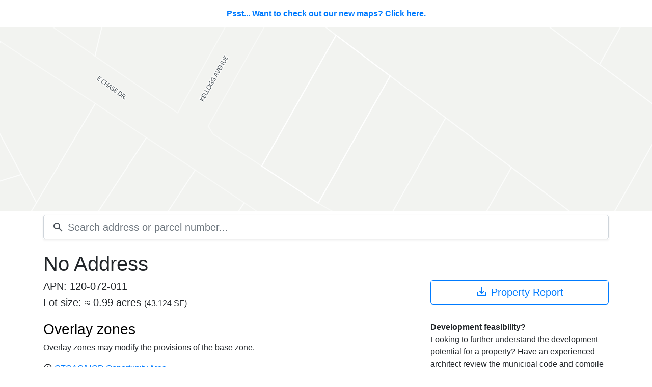

--- FILE ---
content_type: text/css; charset=utf-8
request_url: https://scoutred.com/static/css/app.css
body_size: 6338
content:
.red {
	color: #CC1717;
}
.red-bg {
	background-color: #CC1717;
}
.logo {
	color: #000;
}
a.logo {
	color: #000;
}
a.logo:hover {
	text-decoration: none;
}
a.no-deco{
	color: #000;
	text-decoration: none;
}
.fl {
	float:left;
}
.fr {
	float:right;
}
.row-buffer-top {
	margin-top: 20px;
}
.row-buffer-bottom {
	margin-bottom: 20px;
}
.capitalize {
	text-transform: capitalize;
}

.no-border td {
	border: none !important;
}
.h4-space {
	margin-top: 30px;
}
.rel {
	position:relative;
}
.pre-line {
	white-space: pre-line;
}

.text-sr-attention {
	color:#CC1717;
}

[v-cloak] {
  display: none;
}

/* Material icons */

.material-icons.md-12 { font-size: 12px; }
.material-icons.md-18 { font-size: 18px; }
.material-icons.md-24 { font-size: 24px; }
.material-icons.md-36 { font-size: 36px; }
.material-icons.md-48 { font-size: 48px; }

/* rules for using icons as black on a light background. */
.material-icons.md-dark { color: rgba(0, 0, 0, 0.54); }
.material-icons.md-dark.md-inactive { color: rgba(0, 0, 0, 0.26); }

/* rules for using icons as white on a dark background. */
.material-icons.md-light { color: rgba(255, 255, 255, 1); }
.material-icons.md-light.md-inactive { color: rgba(255, 255, 255, 0.3); }

/* material icon anmiation classes */
.mi-spin { animation: mi-spin 2s infinite linear; }

@keyframes mi-spin {
    0% {
        transform: rotate(0deg)
    }

    to {
        transform: rotate(1turn)
    }
}

@media (max-device-width: 768px) { 
	h1 {
		font-size:24px;
	}
	.text-xs-left { 
		text-align: left; 
	}
	.text-xs-right { 
		text-align: right;
	}
	.text-xs-center { 
		text-align: center; 
	}
	.text-xs-justify {
		text-align: justify;
	}
}
@media (min-width: 992px) { /*md*/ }
@media (min-width: 1200px) { /*lg*/ }

.close-tab {
	padding-left:10px;
	color: #333;
}
.close-tab:hover {
	color: #D31027;
	cursor:pointer;
}

/*
	bootstrap overrides
*/
blockquote {
	border: none;
	text-align: center;
}


/*
	bootstrap callouts as used in their documentation
*/
.bs-callout {
    padding: 20px;
    margin: 20px 0;
    border: 1px solid #eee;
    border-left-width: 5px;
    border-radius: 3px;
}
	.bs-callout address {
		margin-bottom:0;
	}
	.bs-callout h4.bs-callout-header {
	    margin-top: 0;
	    margin-bottom: 5px;
	}
	.bs-callout p:last-child {
	    margin-bottom: 0;
	}
	.bs-callout code {
	    border-radius: 3px;
	}
	.bs-callout+.bs-callout {
	    margin-top: -5px;
	}

.bs-callout-default {
    border-left-color: #777;
}
	.bs-callout-default h4.bs-callout-header {
	    color: #777;
	}

.bs-callout-primary {
    border-left-color: #428bca;
}
	.bs-callout-primary h4.bs-callout-header {
	    color: #428bca;
	}

.bs-callout-success {
    border-left-color: #3c763d;
}
	.bs-callout-success h4.bs-callout-header {
	    color: #3c763d;
	}

.bs-callout-danger {
    border-left-color: #d9534f;
}
	.bs-callout-danger h4.bs-callout-header {
	    color: #d9534f;
	}

.bs-callout-warning {
    border-left-color: #f0ad4e;
}
	.bs-callout-warning h4.bs-callout-header {
	    color: #f0ad4e;
	}

.bs-callout-info {
    border-left-color: #5bc0de;
}
	.bs-callout-info h4.bs-callout-header {
	    color: #5bc0de;
	}

.margin-0 {
	margin: 0;
}

/*
	general branding
*/
.scout-inactive-icon {
	background: url('/static/svg/scout-inactive.svg') 0 0 no-repeat;
}

/* search bar component */
#search {
	position:relative;
	padding: 8px 0;
	width: 100%;
}

#search-gps {
	width: 20px;
	height: 20px;
}

#city-btn {
	cursor: pointer;
}

#auto-complete-wrapper {
	position: absolute;
	background-color: #fff;
	z-index: 10;
	top: 45px;
	right: 0;
	left: 122px;
	border-width: 0 1px 1px 1px;
	border-color: #ccc;
	border-style: solid;
	/* display: none; */
	box-shadow: 0 2px 4px rgba(0,0,0,0.2);
	-webkit-box-shadow: 0 2px 4px rgba(0,0,0,0.2);
}
.auto-address{
	padding: 5px 15px;
	text-transform: capitalize;
	border-top: 1px solid #f8f8f8;
	overflow:hidden;
}
.auto-address:hover{
	background-color:#f8f8f8;
}
.auto-address.active {
	background-color:#eaeaea;
}
.auto-address .address {
	font-weight:500;
}

.auto-address.no-results:hover{
	background-color:#fff;
}
.auto-address.no-results{
	font-style: italic;
	color:#999;
}
.auto-apn {
	font-size: .7em;
	color: #808080;
	float: right;
}

/* map view */
#map-tease {
	display: block;
    padding: 15px 20px;
    font-weight: 700;
    text-align: center;
}

#map-wrapper {
	height: 360px;
}

#map {
	width:100%;
	height: 360px;
	background-color: #eaeaea;
}

#no-map {
	background: url('/static/img/skyline.jpg') center center;
	height: 100%;
	width: 100%;
	text-align: center;
	line-height: 360px;
	font-size: 18px;
	font-weight: bold;
	display:none;
}

.map-gps-icon {
	border-radius: 100%;
	width: 15px;
	height: 15px;
	text-align: center;
	line-height: 15px;
	color: #d9534f;
	border: 2px solid #fff;
	background-color: #d9534f;
}

/* parcel details view */
h1.address {
	margin-top:0;
}

.unlock {
	color:#333;
}

#lot-size {
	font-size: 15px;
	text-align: center;
	padding: 20px;
	border-color: #333;
	border-width: 3px;
	border-style: solid;
}

.table-row-sum {
	border-top:4px double #eaeaea;
}

table.no-row-borders>tbody>tr>td {
	border-top: 0 none;
}

table td.total {
	border-top: 3px double #ddd !important;
}

.btn-property-report {
	margin-bottom: 30px;
}


/* scout btn & collections */
.list-group-item {
    overflow: hidden; 
    text-overflow: ellipsis; 
    white-space: nowrap;
}
@-webkit-keyframes fadeOut {
	0% {opacity: 0.7;}
}
@-moz-keyframes fadeOut {
	0% {opacity: 0.7;}
}
@-o-keyframes fadeOut {
	0% {opacity: 0.7;}
}
@keyframes fadeOut {
	0% {opacity: 0.7;}
}
.badge-updated {
    -webkit-animation: fadeOut 0.5s ease-out;
       -moz-animation: fadeOut 0.5s ease-out;
         -o-animation: fadeOut 0.5s ease-out;
            animation: fadeOut 0.5s ease-out;
}

/* alerts */
.notification {
	color:#fff;
	position:fixed;
	bottom:0;
	left:0;
	right:0;
	height:50px;
	opacity:0.9;
	z-index:20;
	cursor: pointer;
	background-color:#4DBD33;
}
.notification .close {
	position:absolute;
	right:0;
	top:15px;
	width:20px;
	height:20px;
	background-position:-27px -162px;
	cursor:pointer;
}

.notification p {
	font-size:16px;
	line-height:50px;
	text-align:center;
	width:100%;
}

.error {
	color:#fff;
	background-color: #D31027;
}

/* footer */
#footer {
	border-top: 1px solid #D31027;
	margin-top:45px;
	padding: 15px 0;
	font-size: 12px;
	overflow: hidden;
}

#footer .container {
	padding: 0;
}


--- FILE ---
content_type: text/javascript; charset=utf-8
request_url: https://scoutred.com/static/js/config.js
body_size: 766
content:
var config = {
	mapbox: {
		mapId: 'arolek.i19ncdmc',
		token: 'pk.eyJ1IjoiYXJvbGVrIiwiYSI6ImNqeDQ1MzdoZDA2NmczempxaTI1anZ3NnoifQ.YWBiMYCELkzKR11kIle5bQ'
	},
	resourceTypes:{
		parcel: 1
	},
	atlas:{
		satelliteMap: 'https://styles.scoutred.com/v2/scoutred-satellite.json',
		vectorMap: 'https://styles.scoutred.com/v2/scoutred.json'
	},
	urls: {
		cards: '/api/stripe/cards',
		charges: '/api/charges',
		customers:{
			acceptInvite: '/api/customers/accept-invite',
			inviteUser: '/api/customers/:cid/invites',
			deleteUser: '/api/customers/:cid/users/:uid',
			deleteInvite: '/api/customers/:cid/invites/:id'
		},
		login: '/api/login',
		products: '/api/products',
		subscriptions: '/api/subscriptions',
		users: {
			updateEmail: '/api/users/:uid/email',
			forgotPasswordSend: '/api/users/forgot-password/send'
		}
	}
};

--- FILE ---
content_type: image/svg+xml
request_url: https://scoutred.com/static/assets/core/scoutred-icon.svg
body_size: 3050
content:
<?xml version="1.0" encoding="UTF-8"?>
<svg width="523px" height="523px" viewBox="0 0 523 523" version="1.1" xmlns="http://www.w3.org/2000/svg" xmlns:xlink="http://www.w3.org/1999/xlink">
    <!-- Generator: Sketch 51 (57462) - http://www.bohemiancoding.com/sketch -->
    <title>core/scoutred-icon</title>
    <desc>Created with Sketch.</desc>
    <defs></defs>
    <g id="core/scoutred-icon" stroke="none" stroke-width="1" fill="none" fill-rule="evenodd">
        <path d="M261.062663,0 C116.895775,0 0,116.895775 0,261.062663 C0,405.229552 116.895775,522.125327 261.062663,522.125327 C405.229552,522.125327 522.125327,405.229552 522.125327,261.062663 C522.125327,116.895775 405.229552,0 261.062663,0 Z M261.062663,496.087581 C131.285056,496.087581 26.037746,390.840271 26.037746,261.062663 C26.037746,131.285056 131.285056,26.037746 261.062663,26.037746 C390.840271,26.037746 496.087581,131.285056 496.087581,261.062663 C496.087581,390.840271 390.840271,496.087581 261.062663,496.087581 Z" id="world" fill="#CC1717" fill-rule="nonzero"></path>
        <path d="M168.011982,257.362563 C156.774639,257.362563 147.592907,266.544294 147.592907,277.781637 L168.011982,309.301014 L188.431056,277.781637 C188.431056,266.544294 179.249325,257.362563 168.011982,257.362563 Z M168.011982,285.592961 C162.804433,285.592961 158.556169,281.344697 158.556169,276.137148 C158.556169,270.929599 162.804433,266.681335 168.011982,266.681335 C173.219531,266.681335 177.467795,270.929599 177.467795,276.137148 C177.467795,281.344697 173.219531,285.592961 168.011982,285.592961 Z" id="location" fill="#CC1717" fill-rule="nonzero"></path>
        <path d="M256.458642,101.39926 L464.157082,309.163973 C466.623816,298.748875 468.268305,288.059695 469.09055,277.233474 L454.969005,262.98758 L436.623793,244.629677 L454.97535,262.981234 L469.501672,248.454913 C468.816468,237.354611 467.30902,226.52839 464.979327,215.976251 L436.528412,244.427165 L275.036368,82.9201484 L301.626731,56.186715 C290.80051,54.1311034 279.837249,52.7606958 268.462865,52.3495735 L256.403277,64.4091611 L244.891853,52.8977365 C233.928591,53.7199811 223.239411,55.3644704 212.961354,57.8312042 L237.985358,82.8552088 L169.633578,151.133007 L123.06261,104.425065 C116.484653,110.180778 110.317818,116.347612 104.562106,122.925569 L151.155967,169.51943 L64.8070068,256.411987 L64.811422,256.416409 C61.3952133,261.485611 61.9463302,268.329727 66.4647726,272.84817 C70.9781894,277.361586 77.8121093,277.916498 82.8796117,274.512904 L82.8847656,274.518066 L169.587951,188.088454 L245.171875,263.672302 L106.891799,401.940573 C112.784552,408.381489 119.088428,414.411283 125.666384,420.029955 L175.671177,370.036564 L275.040822,469.501672 C286.004083,468.816468 296.830304,467.171979 307.245402,464.842286 L194.186769,351.646611 L263.666438,282.166942 L399.062717,417.563221 C405.640674,411.807508 411.807508,405.640674 417.563221,399.062717 L368.377425,349.858695 L436.605748,281.649668 L418.100174,263.138859 L349.72804,331.227537 L188.179203,169.678699 L256.458642,101.39926 L256.458642,101.39926 Z" id="streets" fill="#444444"></path>
    </g>
</svg>